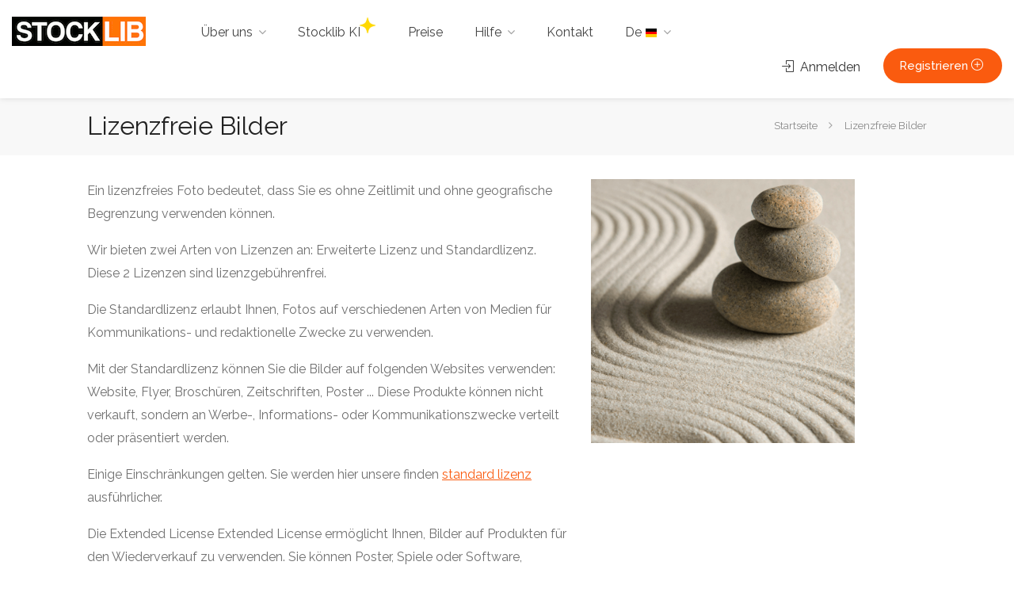

--- FILE ---
content_type: text/html; charset=UTF-8
request_url: https://www.stocklib.de/lizenzfreie-bilder
body_size: 5934
content:
<!doctype html> <html lang="de" class="no-js"> <head> <!--[if lt IE 11]>
    <link rel="shortcut icon" type="image/x-icon" href="https://www.stocklib.de/assets/frontOffice/stocklib/template-assets/assets/dist/img/8d648ec.ico" />
    <![endif]--> <script src="https://www.google.com/recaptcha/api.js?hl=de" async defer></script><script>
    window.onload = function() {
        var captchaDiv = document.querySelector(".g-recaptcha.g-invisible");

        if (captchaDiv !== null) {
            var form = captchaDiv.parentElement;

            form.addEventListener("submit", function (event) {
                if (!grecaptcha.getResponse()) {
                    event.preventDefault(); //prevent form submit
                    grecaptcha.execute();
                }
            });

            onCompleted = function () {
                if (form.reportValidity() !== false) {
                    form.submit();
                }
            }
        }
    }
</script> <script src="https://www.google.com/recaptcha/api.js?hl=de" async defer></script> <script>
    window.onload = function() {
        var captchaDiv = document.querySelector(".g-recaptcha.g-invisible");

        if (captchaDiv !== null) {
            var form = captchaDiv.parentElement;

            form.addEventListener("submit", function (event) {
                if (!grecaptcha.getResponse()) {
                    event.preventDefault(); //prevent form submit
                    grecaptcha.execute();
                }
            });

            onCompleted = function () {
                if (form.reportValidity() !== false) {
                    form.submit();
                }
            }
        }
    }
</script> <meta charset="utf-8"> <title>Lizenzfreie Bilder - STOCKLIB</title> <meta http-equiv="X-UA-Compatible" content="IE=edge"> <meta name="viewport" content="width=device-width, initial-scale=1, maximum-scale=1"> <link rel="stylesheet" href='//fonts.googleapis.com/css?family=Raleway:300,400,500,600,700|Open+Sans:600,700'> <link rel="stylesheet" href="https://www.stocklib.de/assets/frontOffice/stocklib/template-assets/assets/dist/css/4446d85.css?ver=5"> <link rel='stylesheet' id='fancyboxcss-css' href='https://cdnjs.cloudflare.com/ajax/libs/toastr.js/latest/css/toastr.min.css?ver=6.6.1' media='all' /> <link rel="stylesheet" href="https://www.stocklib.de/assets/frontOffice/stocklib/template-assets/assets/dist/css/583f63a.css"> <link rel="stylesheet" href="//code.jquery.com/ui/1.12.1/themes/base/jquery-ui.css"> <link rel="stylesheet" href="https://www.stocklib.de/assets/frontOffice/stocklib/template-assets/assets/b19e13d.css"> <script>(function(H) { H.className=H.className.replace(/\bno-js\b/,'js') } )(document.documentElement);</script> <script>(function(w,d,s,l,i){w[l]=w[l]||[];w[l].push({'gtm.start':new Date().getTime(),event:'gtm.js'});var f=d.getElementsByTagName(s)[0],j=d.createElement(s),dl=l!='dataLayer'?'&l='+l:'';j.async=true;j.src='https://www.googletagmanager.com/gtm.js?id='+i+dl;f.parentNode.insertBefore(j,f);})(window,document,'script','dataLayer','GTM-NPRHBFM');</script> <script type="text/javascript" src="https://api.goaffpro.com/loader.js?shop=gybu9sbps7"></script> <link rel="icon" type="image/png" href="https://www.stocklib.de/cache/images/store/5f6eb0809f31e88067e51bfd2bb0c50e-59d517a0afc92-favicon.png" /> <style>body .my-mfp-zoom-in.mfp-ready.mfp-bg { opacity: 1; background: #000 url(https://www.stocklib.de/cache/images/carousel/login-15.jpg) no-repeat; background-size: cover; }</style> </head> <body class="page-folder" itemscope itemtype="http://schema.org/WebPage"> <div id="wrapper" role="document"> <header class="header-container" itemscope itemtype="http://schema.org/WPHeader"> <div id="header"> <div class="container-fluid"> <div class="left-side"> <div id="logo" role="banner"> <a href="https://www.stocklib.de" title="STOCKLIB"> <img src="https://www.stocklib.de/cache/images/store/59d52c2b1b9d3-stocklib-epictura.gif" alt="STOCKLIB"> </a> </div> <div class="menu-responsive"> <i class="fa fa-reorder menu-trigger"></i> </div> <nav id="navigation" class="style-1" role="navigation" itemscope="" itemtype="http://schema.org/SiteNavigationElement"> <ul id="responsive"> <li> <a href="#">Über uns</a> <ul role="menu"> <li><a href="https://www.stocklib.de/uber-stocklib.html">Über uns</a></li> <li><a href="https://www.stocklib.de/unsere-kunden.html">Unsere Kunden</a></li> <li><a href="https://www.stocklib.de/our-partners">Unsere Partner</a></li> <li><a href="https://www.stocklib.de/blog-en">Blog</a></li> </ul> </li> <li><a href="https://www.stocklib.de/ai">Stocklib KI<img class="ai-star" src="https://www.stocklib.de/assets/frontOffice/stocklib/template-assets/assets/dist/img/03b49ef.png"></a> </li> <li> <a href="https://www.stocklib.de/preis.html">Preise</a> </li> <li> <a href="#">Hilfe</a> <ul role="menu"> <li><a href="https://www.stocklib.de/faq-4.html">FAQ</a></li> <li><a href="https://www.stocklib.de/kosten-der-downloads.html">Kosten der Downloads</a></li> <li><a href="https://www.stocklib.de/standard-lizenz.html">Standardlizenz</a></li> <li><a href="https://www.stocklib.de/erweiterte-lizenz.html">Erweiterte Lizenz</a></li> <li><a href="https://www.stocklib.de/Lizenz-ki-bilder.html">Lizenz KI Bilder</a></li> </ul> </li> <li><a href="https://www.stocklib.de/contact">Kontakt</a></li> <li class="menu-lang"> <a href="https://www.stocklib.de/language">De <img src="https://www.stocklib.de/assets/frontOffice/stocklib/template-assets/assets/dist/img/flags/628f383.png" alt="Deutsch" /></a> <ul role="menu"> <li><a href="https://www.stocklib.fr/photos-libres-de-droits"><img src="https://www.stocklib.de/assets/frontOffice/stocklib/template-assets/assets/dist/img/flags/e87dfd9.png" alt="Français" /> Français</a></li> <li><a href="https://www.stocklib.com/royalty-free-photos"><img src="https://www.stocklib.de/assets/frontOffice/stocklib/template-assets/assets/dist/img/flags/8655859.png" alt="English" /> English</a></li> <li><a href="https://www.stocklib.es/fotos-libres-de-derechos"><img src="https://www.stocklib.de/assets/frontOffice/stocklib/template-assets/assets/dist/img/flags/d8ad0fa.png" alt="Castellano" /> Castellano</a></li> <li><a href="https://www.stocklib.it/foto-royalty-free"><img src="https://www.stocklib.de/assets/frontOffice/stocklib/template-assets/assets/dist/img/flags/df7a8a9.png" alt="Italiano" /> Italiano</a></li> </ul> </li> </ul> </nav> <div class="clearfix"></div> </div> <div class="right-side"> <div class="header-widget"> <a  href="https://www.stocklib.de/login" data-mfp-src="#sign-in-dialog" class="sign-in popup-with-zoom-anim"><i class="sl sl-icon-login"></i> Anmelden</a> <a href="https://www.stocklib.de/register" class="button with-icon">Registrieren <i class="sl sl-icon-plus"></i></a> </div> </div> <div id="sign-in-dialog" class="zoom-anim-dialog mfp-hide"> <div class="login-section"> <div class="col-md-6 col-sm-6"> <div class="bg-login"> <div class="flex-items"> <div class="item fs-item"> <p>Willkommen</p> </div> <div class="item sc-item"> <p class="sc-1-text">MELDEN SIE SICH AN, UM<br> STOCKFOTOS HERUNTERZULADEN<br>ODER<br>MIT KI ZU KREIEREN</p> <p class="sc-2-text">
                                Erwecken Sie Ihre Vision mit Bildern zum Leben
                            </p> </div> <div class="item th-item"> <p>KUNST VON<br><strong>Stocklib</strong></p> </div> </div> </div> </div> <div class="col-md-6 col-sm-6"> <div class="login-right-section"> <div class="sign-in-form style-1"> <form class="login" action="https://www.stocklib.de/login" method="post" novalidate> <input type="hidden" name="thelia_customer_login[_token]" value="9YO6BZ9kdy8QzypGeQku47pKKTFCflH-AudiL8yVbWI" > <input type="hidden" name="thelia_customer_login[account]" value="1"> <input type="hidden" name="thelia_customer_login[success_url]" value="https://www.stocklib.de/lizenzfreie-bilder"> <p> <label for="email-login-mini">E-Mail-Addresse
                                    <i class="im im-icon-Mail"></i> <input type="email" name="thelia_customer_login[email]" id="email-login-mini" class="input-text" maxlength="255" aria-required="true" required> </label> </p> <p> <label for="password-login-mini">Passwort
                                    <i class="im im-icon-Lock-2"></i> <input type="password" name="thelia_customer_login[password]" id="password-login-mini" class="input-text password-input-field" maxlength="255"> </label> <span class="lost_password"> <a href="https://www.stocklib.de/password">Haben sir Ihr Passwort vergessen ?</a> </span> </p> <div class="buttons-group margin-top-5 text-center"> <button type="submit" class="submit button">Anmelden</button> <img class="wait loader" style="display:none;" src="https://www.stocklib.de/assets/frontOffice/stocklib/template-assets/assets/dist/img/a0e7624.gif" alt="Warten..."> </div> <p class="margin-top-20 text-center"><a href="https://www.stocklib.de/register">Ihr gratis Konto erstellen</a></p> </form> </div> </div> </div> </div> </div> </div> </div> </header> <div class="clearfix"></div> <div id="titlebar"> <div class="container"> <div class="row"> <div class="col-md-12"> <h1>Lizenzfreie Bilder</h1> <nav id="breadcrumbs" role="navigation" aria-labelledby="breadcrumb-label"> <strong id="breadcrumb-label" class="sr-only">Sie sind hier:</strong> <ul itemscope itemtype="http://schema.org/BreadcrumbList" > <li itemscope itemtype="http://schema.org/ListItem" itemprop="itemListElement" ><a href="https://www.stocklib.de" itemprop="item"> <span itemprop="name">Startseite</span></a> <meta itemprop="position" content="1"> </li> <li itemscope itemtype="http://schema.org/ListItem" itemprop="itemListElement" class="active"><span itemprop="name">Lizenzfreie Bilder</span><meta itemprop="position" content="2"></li> </ul> </nav> </div> </div> </div> </div> <div class="container margin-bottom-60"> <div class="blog-page"> <div class="row"> <div class="col-sm-12"> <div class="row"> <div class="col-sm-7"> <p>Ein lizenzfreies Foto bedeutet, dass Sie es ohne Zeitlimit und ohne geografische Begrenzung verwenden k&ouml;nnen.</p> <p>Wir bieten zwei Arten von Lizenzen an: Erweiterte Lizenz und Standardlizenz. Diese 2 Lizenzen sind lizenzgeb&uuml;hrenfrei.</p> <p>Die Standardlizenz erlaubt Ihnen, Fotos auf verschiedenen Arten von Medien f&uuml;r Kommunikations- und redaktionelle Zwecke zu verwenden.</p> <p>Mit der Standardlizenz k&ouml;nnen Sie die Bilder auf folgenden Websites verwenden: Website, Flyer, Brosch&uuml;ren, Zeitschriften, Poster ... Diese Produkte k&ouml;nnen nicht verkauft, sondern an Werbe-, Informations- oder Kommunikationszwecke verteilt oder pr&auml;sentiert werden.</p> <p>Einige Einschr&auml;nkungen gelten. Sie werden hier unsere finden <a href="/standard-lizenz.html">standard lizenz</a> ausf&uuml;hrlicher.</p> <p>Die Extended License Extended License erm&ouml;glicht Ihnen, Bilder auf Produkten f&uuml;r den Wiederverkauf zu verwenden. Sie k&ouml;nnen Poster, Spiele oder Software, Postkarten oder Website-Vorlagen sein.<br />Einige Einschr&auml;nkungen gelten. Sie werden hier unsere finden <a href="/erweiterte-lizenz.html">erweiterte lizenz</a> ausf&uuml;hrlicher.</p> <p>Wir bieten nur geb&uuml;hrenfreie Fotos an, so dass Sie sie herunterladen k&ouml;nnen, ohne sich um komplexe Rechte zu k&uuml;mmern, abgesehen von dem Preis Ihres Downloads, der die Nutzungslizenz beinhaltet.</p> </div> <div class="col-sm-4"><img src="/media/stocklib/licence.png" alt="licence" /></div> </div> </div> </div> </div> </div> <div id="bottom" class="main-search-container text-center" data-background-image="https://www.stocklib.de/cache/images/carousel/52e43824b2777814cc7b256e90e864d3-footer-bg-8.jpg" data-background-image-mobile="https://www.stocklib.de/cache/images/carousel/a4a77689fd11b0ee9fadf8c169d15301-footer-bg-8.jpg" > <div class="main-search-inner"> <div class="container"> <img class="footer-logo margin-top-20 margin-bottom-60" src="https://www.stocklib.de/cache/images/store/59d52c2b1b9d3-stocklib-epictura.gif" alt="STOCKLIB"> <div class="row"> <div class="col-sm-12"> <ul class="bottom-links"> <li><a href="/image/abstrakt/110380">Abstrakt</a></li> <li><a href="/image/babys/110387">Babys</a></li> <li><a href="/image/konstruktion/110391">Bau</a></li> <li><a href="/image/bildung/110392">Bildung</a></li> <li><a href="/image/familie/110394">Familie</a></li> <li><a href="/image/fitness/110396">Fitness</a></li> </ul> <ul class="bottom-links"> <li><a href="/image/gesch%25C3%25A4ft/110388">Gesch&auml;ft</a></li> <li><a href="/image/gesundheit/110402">Gesundheit</a></li> <li><a href="/image/Hochzeit/110398">Hochzeit</a></li> <li><a href="/image/kommunikation/110389">Kommunikation</a></li> <li><a href="/image/konzept/110390">Konzept</a></li> <li><a href="/image/landschaft/110399">Landschaft</a></li> </ul> <ul class="bottom-links"> <li><a href="/image/lifestyle/110397">Lifestyle</a></li> <li><a href="/image/mode/110395">Mode</a></li> <li><a href="/image/people/110400">People</a></li> <li><a href="/image/reise/110407">Reise</a></li> <li><a href="/image/romantik/110401">Romantik</a></li> <li><a href="/image/sch%25C3%25B6nheit/110386">Sch&ouml;nheit</a></li> </ul> <ul class="bottom-links"> <li><a href="/image/technologie/110403">Technologie</a></li> <li><a href="/image/textur/110404">Textur</a></li> <li><a href="/image/tiere/110385">Tiere</a></li> <li><a href="/image/transport/110405">Transport</a></li> <li><a href="/image/unternehmen/110393">Unternehmen</a></li> <li><a href="/image/vintage/110406">Vintage</a></li> </ul> </div> </div> </div> </div> </div> <div class="info-cta centered"><p>Unglaubliche Bilder. Flexible Preise. <a href="/preis.html">Kaufen Sie Credits</a> und fangen Sie noch heute an herunterzuladen.</p></div> <div id="footer" class="dark" itemscope itemtype="http://schema.org/WPFooter"> <div class="container"> <div class="row"> <div class="col-md-3 col-md-offset-1 col-sm-6"> <div class="footer-heading">Informationen</div> <div class="footer-content"> <ul class="footer-links"> <li><a href="https://www.stocklib.de/lizenzierung.html">Lizenzierung</a></li> <li><a href="https://www.stocklib.de/rechtliche-hinweise.html">Rechtliche Hinweise</a></li> <li><a href="https://www.stocklib.de/verkaufsbedingungen.html">Verkaufsbedingungen</a></li> <li><a href="https://www.stocklib.de/vertraulichkeit.html">Vertraulichkeit</a></li> <li><a href="/contributor">Tragen Sie zu Stocklib bei</a></li> <li><a href="/investor">Investorenbeziehungen</a></li> <li><a href='https://stocklib.goaffpro.com/'>Stocklib Partner werden</a></a></li> </ul> </div> </div> <div class="col-md-4 col-sm-6"> <div class="footer-heading">Newsletter</div> <div class="footer-content"> <p id="newsletter-describe">Melden Sie sich an, um die neuesten Nachrichten zu erhalten.</p> <form class="subscribe-form" action="https://www.stocklib.de/newsletter" method="post"> <input type="hidden" name="thelia_newsletter[_token]" value="BL7xdJSuqFTMsdB84pZzIwg8HK3x2f2VLAiucZWluHs" > <input type="email" name="thelia_newsletter[email]" id="email_newsletter-mini" class="subscribe-input" maxlength="255" placeholder="deine Emailadresse" aria-describedby="newsletter-describe" aria-required="true" required autocomplete="off"> <div id="dialog"> <div id="captchaBackground"> <canvas id="captcha">captcha text</canvas> <input id="textBox" class="input-text" type="text" name="text"> <div id="buttons"> <button id="submitButton" class="button" type="submit">Submit</button> <button id="refreshButton" class="button" type="submit">Refresh</button> </div> <span id="output"></span> </div> </div> <button type="button" id="submit-newsletter" class="subscribe-submit">Gehen</button> </form> </div> </div> <div  class="col-md-4  col-sm-12"> <div class="footer-heading">Kontakt</div> <div class="footer-content"> <address> <strong>STOCKLIB USA</strong><br> <span>27 place Montbolo<br>66100 Perpignan<br>FRANCE</span> </address> <div class="tel"><i class="fa fa-phone-square"></i> <a href="tel: 12135879490" itemprop="telephone">+1 (213) 587-9490</a></div> <div class="mail"><i class="fa fa-envelope"></i> <a href="https://www.stocklib.de/contact">Kontaktieren Sie uns</a></div> </div> </div> <footer class="container footer-info"> <div class="row"> <div class="col-md-8"> <span class="padding-left-20">Unsere Webseiten : <a href="http://www.epictura.fr" rel="external">Epictura</a> I <a href="https://www.stocklib.de">Stocklib</a></span> </div> <div class="col-md-4 copyright" role="contentinfo"> <span>Copyright &copy; <time datetime="2026-01-21">2026</time> STOCKLIB</span> </div> </div> </footer> </div> </div> <div id="backtotop"><a href="#"></a></div> </div> <noscript><iframe src="https//www.googletagmanager.com/ns.html?id=GTM-NPRHBFM" height="0" width="0" style="display:none;visibility:hidden"></iframe></noscript> <script src="//ajax.googleapis.com/ajax/libs/jquery/2.2.4/jquery.min.js"></script> <script>window.jQuery || document.write('<script src="https://www.stocklib.de/assets/frontOffice/stocklib/template-assets/assets/dist/js/vendors/3fc9156.js"><\/script>');</script> <script type="text/javascript" src="//cdnjs.cloudflare.com/ajax/libs/jquery.lazy/1.7.9/jquery.lazy.min.js"></script> <script type="text/javascript" src="//cdnjs.cloudflare.com/ajax/libs/jquery.lazy/1.7.9/jquery.lazy.plugins.min.js"></script> <script src="https://www.stocklib.de/assets/frontOffice/stocklib/template-assets/assets/dist/js/f38e26e.js" defer></script> <script src="https://cdnjs.cloudflare.com/ajax/libs/toastr.js/latest/js/toastr.min.js?ver=6.6.1" id="toastrjs-js"></script> <script>
        toastr.options = {
                closeButton: false,
                debug: false,
                newestOnTop: false,
                progressBar: false,
                positionClass: 'toast-bottom-right',
                preventDuplicates: false,
                onclick: null,
                showDuration: '300',
                hideDuration: '500',
                timeOut: 5000,
                extendedTimeOut: '500',
                showEasing: 'swing',
                hideEasing: 'linear',
                showMethod: 'fadeIn',
                hideMethod: 'fadeOut'
        };
    </script> <script>
    $('.btn-similars,.carousel-item a,.fw-carousel-item a,.show-more a').on('click',function(e){
        e.stopPropagation();
        e.preventDefault();
        $('.sign-in').click()
    })
    
</script> <script>
 $(document).on('click', '#ai-search-btn', function(e) {
        e.stopPropagation();  // Correct
        e.preventDefault();   // Correct
        // Récupérer la valeur du champ keyword
        var keyword = $('#form-search input[name="keyword"]').val().trim();
        if (!keyword) {
            // Laisser le navigateur gérer le required
            $('#form-search input[name="keyword"]')[0].reportValidity();
            return;
        }
        // Construire l'URL de redirection pour l'AI
        var aiUrl = '/ai?keyword=' + encodeURIComponent(keyword);
        // Redirection
        window.location.href = aiUrl; 
    });
 </script> </body> </html>